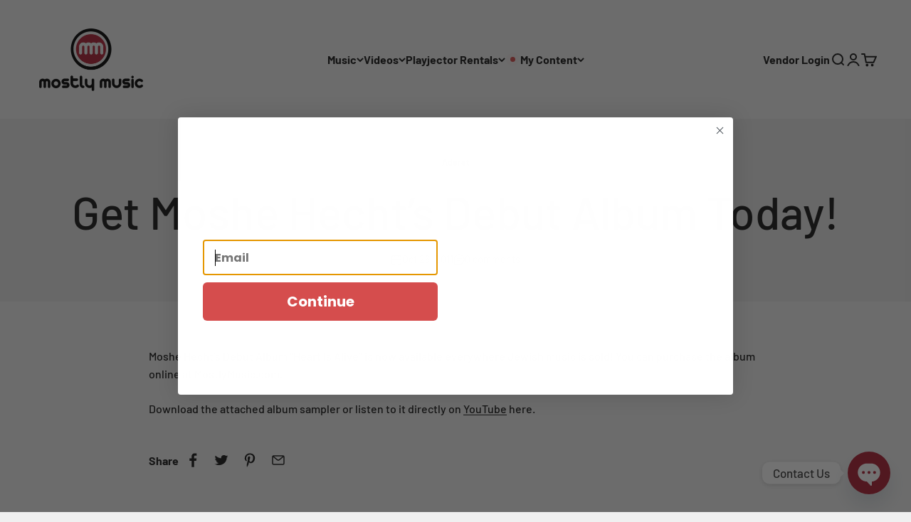

--- FILE ---
content_type: text/html; charset=UTF-8
request_url: https://setubridgeapps.com/coming-soon-product/app/src/public/get_timezone?shop=mostlymusic.myshopify.com&store_timezone=America%2FNew_York
body_size: -147
content:
{"dateTime":"2026\/01\/31 21:06:56","timezone":"America\/New_York"}

--- FILE ---
content_type: text/javascript
request_url: https://mostlymusic.com/cdn/shop/t/139/assets/sync-variant-selection.js?v=173034102254498303451753985515
body_size: -399
content:
document.addEventListener("DOMContentLoaded",function(){const variants=JSON.parse(document.getElementById("rw-variants-data").textContent),typeInputs=document.querySelectorAll('input[name="Type"]'),optionsInputs=document.querySelectorAll('input[name="Options"]');typeInputs.forEach(typeInput=>{typeInput.addEventListener("change",()=>{const selectedType=typeInput.value;let matchedOption=null;for(const optionInput of optionsInputs){if(optionInput.disabled)continue;const optionValue=optionInput.value;if(variants.find(variant=>variant.option1===selectedType&&variant.option2===optionValue)){matchedOption=optionInput;break}}matchedOption&&(matchedOption.checked=!0,matchedOption.dispatchEvent(new Event("change",{bubbles:!0})))})})});
//# sourceMappingURL=/cdn/shop/t/139/assets/sync-variant-selection.js.map?v=173034102254498303451753985515


--- FILE ---
content_type: text/javascript
request_url: https://mostlymusic.com/cdn/shop/t/139/assets/player-init.js?v=28865783498509427831768493337
body_size: -744
content:
//# sourceMappingURL=/cdn/shop/t/139/assets/player-init.js.map?v=28865783498509427831768493337


--- FILE ---
content_type: text/javascript
request_url: https://mostlymusic.com/cdn/shop/t/139/assets/song-lyrics-modal-scripts.js?v=147149159235152063201744401591
body_size: -488
content:
$(function(){const productContainer=$(".product"),modalTriggers=$(".lyric-modal-trigger");$(modalTriggers).each(function(){const lyricModal=$(this).siblings(".lyric-modal"),modalClose=$(lyricModal).find(".lyric-modal-close");$(lyricModal).hide(),$("body").append(lyricModal),$(this).on("click",function(e){e.stopPropagation(),$(lyricModal).show(100)}),$(modalClose).on("click",function(){$(lyricModal).hide(100)}),$(document).on("click",function(e){!lyricModal.is(e.target)&&lyricModal.has(e.target).length===0&&$(lyricModal).hide(100)})})});
//# sourceMappingURL=/cdn/shop/t/139/assets/song-lyrics-modal-scripts.js.map?v=147149159235152063201744401591


--- FILE ---
content_type: text/javascript
request_url: https://mm-uxrv.com/js/business_0f52ca77-cc54-4c69-adf1-aef66eb35662-12015775.js
body_size: 9644
content:
"use strict";(()=>{function t(t){try{return localStorage.setItem($,`${t}|${(new Date).valueOf()}`),!0}catch(e){return!1}}function e(t,e){switch(t.operator){case"is":return e===t.value;case"is_not":return e!==t.value;case"starts_with":return e.startsWith(t.value);case"ends_with":return e.endsWith(t.value);case"contains":return e.indexOf(t.value)>=0;case"does_not_contain":return-1===e.indexOf(t.value);case"*":return!0;default:return!1}}function n(t){var n=location.href.substring(location.protocol.length+2);if("is_not"===t.operator){if(!e(t,n))return!1;if(n.startsWith("www."))if(!e(t,n.substring(4)))return!1;return!0}if(e(t,n))return!0;if(("is"===t.operator||"starts_with"===t.operator)&&n.startsWith("www.")&&e(t,n.substring(4)))return!0;return!1}function a(t){return n({operator:t.operator,value:t.value+"/"})}function o(t){return"is_not"===t.operator?!!n(t)&&!(!t.value.endsWith("/")&&!a(t)):!!n(t)||!("is"!==t.operator&&"ends_with"!==t.operator||-1!==t.value.indexOf("/")||!a(t))}function i(t){for(var e of t.rules)if(o(e)){if("any"===t.rule_mode)return!0}else if("all"===t.rule_mode)return!1;return"any"!==t.rule_mode}function r(...t){return new Promise((e,n)=>{if(!K)return void n("not initialized");const a=setTimeout(()=>{n("timeout")},2500);window.edgetag("getData",t,t=>{clearTimeout(a),e(t)})})}function c(){let t;return{promise:new Promise(e=>{t=e}),resolve:t}}function l(t){return t?t.startsWith("http://")||t.startsWith("https://")?t:t.startsWith("//")?window.location.protocol+t:"https://"+t:""}function s(t){return t?t.replace(/_\d+x\d+\.(jpg|jpeg|png|webp)/g,".$1"):""}function d(t,e){var n,a,o,i;let r=null==(n=t.totalPrice)?void 0:n.currencyCode,c=null==(a=t.totalPrice)?void 0:a.amount;const d=t.lineItems;let u=0;const m=d.map(t=>{var n,a,o,i,r,c,d,m,y,v,p,f,h;const w=(t.discountAllocations||[]).map(t=>{var e,n,a;return{value:null==(e=t.amount)?void 0:e.amount,currency:null==(n=t.amount)?void 0:n.currencyCode,title:null==(a=t.discountApplication)?void 0:a.title}}),b=t.finalLinePrice?t.finalLinePrice.amount:((null==(n=t.variant)?void 0:n.price.amount)||0)*t.quantity;u+=b;const g=t.variant?t.variant.product.title+(t.variant.title?" - "+t.variant.title:""):"";return{id:null==(a=t.variant)?void 0:a.product.id,variantId:null==(o=t.variant)?void 0:o.id,sku:null==(i=t.variant)?void 0:i.sku,quantity:t.quantity,itemPrice:null==(r=t.variant)?void 0:r.price.amount,finalPrice:b,discounts:w,title:g,variantTitle:null==(c=t.variant)?void 0:c.title,productTitle:null==(d=t.variant)?void 0:d.product.title,brand:(null==(m=t.variant)?void 0:m.product.vendor)||"",category:(null==(y=t.variant)?void 0:y.product.type)||"",image:s(l(null==(p=null==(v=t.variant)?void 0:v.image)?void 0:p.src)),url:(e||"")+((null==(h=null==(f=t.variant)?void 0:f.product)?void 0:h.url)||""),type:"product"}});return d.length&&r!==(null==(o=d[0].variant)?void 0:o.price.currencyCode)&&(r=null==(i=d[0].variant)?void 0:i.price.currencyCode,c=u),{currency:r,value:c,contents:m}}function u(t,e,n){var a,o;return{id:t.product.id,variantId:t.id,variantTitle:t.title,sku:t.sku,quantity:(e||0)<0?1:e,itemPrice:t.price.amount,itemCurrency:t.price.currencyCode,title:y(t),image:s(l(null==(a=t.image)?void 0:a.src)),brand:t.product.vendor||"",category:t.product.type||"",url:(null==(o=t.product)?void 0:o.url)?n+t.product.url:"",type:"product"}}async function m(t,e){var n;if(!("cartLine"in t.data))return{};const a=null==(n=t.data.cartLine)?void 0:n.cost.totalAmount,o=t.data.cartLine,i=null==o?void 0:o.quantity,r=null==o?void 0:o.merchandise,c="context"in t?t.context.document.location.origin:"",l=(await e.localStorage.getItem("cartToken")||"").replace(/"/g,"");return{cost:a,quantity:i,item:r,origin:c,checkoutUrl:l?c+"/checkouts/cn/"+l:""}}function y(t){return t.product.title||t.title||""}async function v(){Nt();const t=new Promise(async t=>{const e=await ue();t(`B>${P}${e}`)});Vt(t);const e=await t;F(e),D(me(e))}function p(t){try{fetch(`${W}/incoming_global_js_notifications`,{method:"POST",headers:{"Content-Type":"application/json"},body:JSON.stringify({promoter:t.short_token})})}catch(e){}}function f(t){ye||(navigator.sendBeacon(`${X}/x/`+t),ye=!0)}function h(t){return t.reduce((t,e)=>t.concat(e),[]).find(t=>!t.conditions||i(t.conditions))}function w(t){if(ke)return;ke=!0,D(async()=>{Ht(t,!0);try{const n=await ee("0.7");n.sha2&&(n.uid=t,navigator.sendBeacon(`${X}/x/sar`,new URLSearchParams(n)))}catch(e){}})}var b,g,_=Object.defineProperty,S=Object.defineProperties,x=Object.getOwnPropertyDescriptors,Z=Object.getOwnPropertySymbols,k=Object.prototype.hasOwnProperty,I=Object.prototype.propertyIsEnumerable,L=(t,e,n)=>e in t?_(t,e,{enumerable:!0,configurable:!0,writable:!0,value:n}):t[e]=n,V=(t,e)=>{for(var n in e||(e={}))k.call(e,n)&&L(t,n,e[n]);if(Z)for(var n of Z(e))I.call(e,n)&&L(t,n,e[n]);return t},N=(t,e)=>S(t,x(e)),W="https://api.mobilemonkey.com",X="https://a.aisiteanalytics.com",P="498329@bce5c8d12242db23fc93",G="",C={is:0,starts_with:1,ends_with:2,contains:3,does_not_contain:4,is_not:5,"*":6},T=async()=>{return!0},R="__cai_sts",$="__cai_lu",j="__cai_klc_v",J="__kla_id",Y="_kx",O=!0,E=!0;try{(b=!!sessionStorage.getItem("MobileMonkeySessionActive"))||(sessionStorage.setItem("MobileMonkeySessionActive","1"),0===(g=Number(localStorage.getItem("MobileMonkeyVisitCount")))&&sessionStorage.setItem("MobileMonkeyNewVisitor","1"),localStorage.setItem("MobileMonkeyVisitCount",String(g+1))),E=!b,O=!!sessionStorage.getItem("MobileMonkeyNewVisitor")}catch(We){}var B=t=>Array.from(crypto.getRandomValues(new Uint8Array(t/2+1))).map(t=>t.toString(16).padStart(2,"0")).join("").substring(0,t),A=atob,U=t=>{try{const n=new RegExp(`${t}=([^;]*)`),a=document.cookie.match(n);return null===a?"":a[1]}catch(e){return""}},D=t=>{"loading"===document.readyState?document.addEventListener("DOMContentLoaded",()=>{t()}):t()},Q="0123456789ABCDEFGHIJKLMNOPQRSTUVWXYZabcdefghijklmnopqrstuvwxyz+/",M=Q.substring(10)+Q.substring(0,10),z=t=>{const e=JSON.stringify(t).replace(/[^\x00-\x7F]/g,"");return btoa(e).replace(/=+$/,"").split("").map(t=>M[Q.indexOf(t)]).join("")},F=t=>{t},H=()=>{},q=()=>{},K=!1,tt=t=>{K&&window.edgetag("data",t)},et="__xray_c",nt="__xray_n",at="__xray_v",ot={views:Number(localStorage.getItem(at)||0)+1,clicks:Number(localStorage.getItem(et)||0),sessions:Number(localStorage.getItem(nt)||0)+(E?1:0)};localStorage.setItem(at,String(ot.views)),localStorage.setItem(nt,String(ot.sessions));var it,rt=()=>{ot.clicks++,localStorage.setItem(et,String(ot.clicks))},ct="__xray_sax",lt=10,st=200,dt=1024,ut={t:Date.now(),s:0},mt={c:0,v:1,n:E?1:0},yt=!!localStorage.getItem(ct),vt=async t=>{pt(t)},pt=t=>{navigator.sendBeacon(`${X}/x/sax`,new URLSearchParams(t))},ft=t=>{ht(t)},ht=t=>navigator.sendBeacon(`${X}/x/saxv`,new URLSearchParams(t)),wt=t=>{bt(t)},bt=t=>navigator.sendBeacon(`${X}/x/saxe`,new URLSearchParams(t)),gt=t=>{const e=()=>{try{const e=Date.now(),n=Math.max(window.scrollY,ut.s),a={u:t,t:e-ut.t,s:n-ut.s,c:mt.c,v:mt.v,n:mt.n};ut.t=e,ut.s=n,mt.c=0,mt.v=0,mt.n=0,a.v&&(a.ref=location.href),vt(a)}catch(We){}};yt||(localStorage.setItem(ct,"1"),mt.c=ot.clicks,mt.v=ot.views,mt.n=ot.sessions),e(),window.addEventListener("click",()=>{mt.c++,mt.c>=10&&e()}),window.addEventListener("pagehide",e);let n=setInterval(e,15e3);document.addEventListener("visibilitychange",()=>{"hidden"===document.visibilityState?(clearInterval(n),e()):(ut.t=Date.now(),n=setInterval(e,15e3))})},_t=0,St=0,xt=0,Zt=t=>{const e=e=>{++xt>st||wt({d:JSON.stringify({u:t,e:e[1],s:e[2],p:e[3],ref:e[4]})})},n=()=>{for(const n of window.xrayDataLayer.filter(t=>t.timestamp>_t)){switch(n[0]){case"page_view":vt({u:t,ref:n[1]});break;case"event":e(n);break;case"set_attribute":if(++St>lt)break;if(String(n[2]).length>dt)break;ft({u:t,k:n[1],v:n[2]})}_t=n.timestamp}},a=()=>{it&&clearTimeout(it),it=setTimeout(()=>{n()},1e3)},o=(...t)=>{t.timestamp=Date.now(),"event"!==t[0]?(window.xrayDataLayer.push(t),a()):e(t)},i=()=>{if(window.xrayData!==o){window.xrayDataLayer=window.xrayDataLayer||[];for(var t=0;t<window.xrayDataLayer.length;t++)"object"==typeof window.xrayDataLayer[t]&&(window.xrayDataLayer[t].timestamp=window.xrayDataLayer[t].timestamp||Date.now()+t);window.xrayData=o,a()}};i(),setTimeout(()=>{i()},5e3)},kt=(t,e,n,a,o)=>{const i={u:t,d:V({fields:e,context:n,url:a,title:o},{tdt:1})},r=z(i);navigator.sendBeacon(`${X}/x/f`,r)},It=async(t,e)=>{var n,a,o,i,r,c,l,s;switch(t.name){case"product_removed_from_cart":case"product_added_to_cart":{const{cost:i,quantity:r,item:c,origin:l,checkoutUrl:s}=await m(t,e);return((null==(n=null==c?void 0:c.product)?void 0:n.id)||(null==c?void 0:c.id))&&(null==(a=null==c?void 0:c.price)?void 0:a.amount)&&(null==i?void 0:i.amount)?{event:{name:"product_added_to_cart"===t.name?"AddToCart":"RemoveFromCart",payload:{currency:i.currencyCode,value:(r||0)<0?c.price.amount:i.amount,userAgent:null==(o=t.context.navigator)?void 0:o.userAgent,url:t.context.document.location.href,contents:[u(c,r,l||"")],checkoutUrl:s,clientId:t.clientId}}}:null}case"checkout_started":{const e=t.data.checkout;return{form_fill:{email:e.email,url:t.context.document.location.href,title:t.context.document.title},event:{name:"InitiateCheckout",payload:N(V({},d(e,t.context.document.location.origin)),{url:t.context.document.location.href,checkoutUrl:t.context.document.location.href,address:e.shippingAddress,locale:e.localization.language.isoCode,clientId:t.clientId})}}}case"checkout_completed":{const e=t.data.checkout,n=null==(r=null==(i=e.order)?void 0:i.id)?void 0:r.toString().replace("gid://shopify/OrderIdentity/","");return{form_fill:{email:e.email,url:t.context.document.location.href,title:t.context.document.title},event:{name:"Purchase",payload:N(V({},d(e,t.context.document.location.origin)),{url:t.context.document.location.href,orderId:n,eventId:n,checkoutUrl:t.context.document.location.href,address:e.shippingAddress,locale:e.localization.language.isoCode,clientId:t.clientId})}}}case"payment_info_submitted":{const e=t.data.checkout;return{form_fill:{email:e.email,url:t.context.document.location.href,title:t.context.document.title},event:{name:"AddPaymentInfo",payload:{currency:null==(c=e.totalPrice)?void 0:c.currencyCode,value:null==(l=e.totalPrice)?void 0:l.amount,url:t.context.document.location.href,clientId:t.clientId}}}}case"checkout_address_info_submitted":case"checkout_contact_info_submitted":case"checkout_shipping_info_submitted":return{form_fill:{email:t.data.checkout.email,url:t.context.document.location.href,title:t.context.document.title}};case"search_submitted":return{event:{name:"Search",payload:{url:t.context.document.location.href,search:(null==(s=t.data.searchResult)?void 0:s.query)||"",clientId:t.clientId}}};case"page_viewed":return t.context.document.location.href.includes("/checkouts/")?{event:{name:"PageView",payload:{url:t.context.document.location.href,clientId:t.clientId}}}:null;case"product_viewed":{const e=t.data.productVariant;return{event:{name:"ViewContent",payload:{currency:e.price.currencyCode,value:e.price.amount,url:t.context.document.location.href,contents:[u(e,1,t.context.document.location.origin)],clientId:t.clientId}}}}case"collection_viewed":{const e=t.data.collection;return{event:{name:"ViewCollection",payload:{url:t.context.document.location.href,id:e.id,title:e.title,clientId:t.clientId}}}}default:return null}};window.xrayShopify=window.xrayShopify||{};var Lt=c(),Vt=async t=>{var e;let n="";(async()=>{n=await t})();const a=(t,e)=>{wt({d:JSON.stringify({u:n,e:t,s:"shopify",p:e,ts:window.mmGlobalJSTimestamp})})},o=new Set,i=(t,e,a)=>{t&&!o.has(t)&&(o.add(t),kt(n,[{name:"email",value:t}],{},e.substring(0,512),a.substring(0,256)))},r=new Set,c=async t=>{try{const e=window.xrayShopify.browser;if(r.has(t.id))return;if(r.add(t.id),"product_added_to_cart"!==t.name&&"product_removed_from_cart"!==t.name||$t("cartUpdated",{eventName:t.name}),"product_added_to_cart"===t.name){const t=await e.cookie.get("cart");t&&(document.cookie="cart2="+t+";path=/;Max-Age=1209600")}const n=await It(t,e);(null==n?void 0:n.event)&&a(n.event.name,n.event.payload),(null==n?void 0:n.form_fill)&&i(n.form_fill.email,n.form_fill.url,n.form_fill.title)}catch(We){}},l=()=>{try{if(!window.xrayShopifyEvents)return;let t;for(;void 0!==(t=window.xrayShopifyEvents.shift());)c(t)}catch(We){}};null==(e=window.xrayShopify.analytics)||e.subscribe("all_standard_events",t=>{var e;t.clientId&&Lt.resolve(t.clientId),n?c(t):null==(e=window.xrayShopifyEvents)||e.push(t)}),await t,l(),jt("getClientId",()=>{Lt.promise.then(t=>{$t("clientId",{clientId:t})})})},Nt=(t=15e3)=>{const e=B(16),n=()=>{$t("handshakeToParent",{token:e})},a=new AbortController;let o=setInterval(n,100);const i=()=>{a.abort(),o&&(clearInterval(o),o=null)};setTimeout(i,t),jt("handshakeResponseToPixel",t=>{t.token===e&&i()},a.signal)},Wt=null,Xt=!1,Pt=()=>Xt,Gt=null,Ct=(t=1e3)=>new Promise(e=>{Tt().then(e),setTimeout(e,t)}),Tt=t=>Gt||(Gt=new Promise(e=>{const n=new AbortController;null==t||t.addEventListener("abort",()=>n.abort()),jt("handshakeToParent",(t,a)=>{Xt=!0,Wt=a,Rt("handshakeResponseToPixel",t),e(),n.abort()},n.signal)})),Rt=(t,e)=>{Wt&&Wt.postMessage(JSON.stringify({system:"xray",type:t,payload:e}),{targetOrigin:"*"})},$t=(t,e)=>{window.parent.postMessage(JSON.stringify({system:"xray",type:t,payload:e}),{targetOrigin:"*"})},jt=(t,e,n)=>{const a=n=>{let a;try{a=JSON.parse(n.data)}catch(o){}a&&"object"==typeof a&&"xray"===a.system&&a.type===t&&e(a.payload,n.source)};window.addEventListener("message",a,{signal:n})},Jt=(t=5e3)=>new Promise(e=>{var n;let a=!1;setTimeout(()=>{a||e(null)},t);const o=t=>{a=!0,e(t)};return(null==(n=window.xrayShopify)?void 0:n.analytics)?Lt.promise.then(o):Yt().then(o)}),Yt=async(t=5e3)=>(await Ct(t),Pt()?await new Promise(e=>{setTimeout(e,t,null);const n=new AbortController;jt("clientId",t=>{e(t.clientId),n.abort()},n.signal);const a=()=>{n.signal.aborted||(Rt("getClientId",{}),setTimeout(a,100))};a()}):null),Ot="_shopify_y",Et=null,Bt=async()=>{var t,e;if(Et)return Et;let n=U(Ot);return n||((null==(t=window.xrayShopify.analytics)?void 0:t.subscribe)||window.Shopify||"complete"===document.readyState||await new Promise(t=>{D(t),setTimeout(t,1500)}),(window.Shopify||(null==(e=window.xrayShopify.analytics)?void 0:e.subscribe))&&(n=await Jt())),n&&(Et=n),n},At=async()=>{const t=await Bt();return t?Qt(t):{m:null}},Ut=async t=>{const e=await Bt();e&&await Dt(e,t)},Dt=async(t,e)=>{navigator.sendBeacon(`${X}/x/y`,new URLSearchParams({c:t,m:e,s:P}))},Qt=async t=>{try{const n=new URLSearchParams({c:t,s:P});let a;a=X;const o=await fetch(`${a}/x/y?${n.toString()}`,{method:"GET",headers:{Accept:"application/json"}});return o.ok?o.json():{m:null}}catch(e){return{m:null}}},Mt=()=>{},zt=()=>{Mt()},Ft="_cai_st_g",Ht=(t,e,n=!1)=>new Promise(async a=>{if(n&&!!1){const e=`g-${t}`;if(sessionStorage.getItem(e))return a(!1);sessionStorage.setItem(e,Date.now().toString())}if("1"==localStorage.getItem(Ft))return a(!1);try{const i=setTimeout(()=>{window.mmGalileoCB&&"function"==typeof window.mmGalileoCB&&window.mmGalileoCB(!1)},1e4);window.mmGalileoCB=(t=>{window.mmGalileoCB=null,t||e||n||localStorage.setItem(Ft,"1"),i&&clearTimeout(i),a(t)});const r=e?"1":"0",c=encodeURIComponent(encodeURIComponent(n?location.href.substring(0,1024):location.href)),l=document.createElement("script");l.src=`https://a.usbrowserspeed.com/cs?pid=fdd08674eb89cae2c83bc8dec00587cf591e3ef9809a9c364cb69bd1a733aed0&r=${X}/x/${n?"t_sag":"sag"}?ro=${r}%26uid=${t}%26ref=${c}%26gid=\${HEM_SHA256_LOWERCASE}:\${UP_ID}`,document.body.appendChild(l)}catch(o){a(!1)}}),qt=async t=>{if(!!1){const e=`j-${t}`;if(sessionStorage.getItem(e))return;sessionStorage.setItem(e,Date.now().toString())}const e=/^(1.0|0.[1-9])$/.test(G),n=e?G:"0.7";let a=await ee(n);if(a&&e&&(a.flex="y"),a&&a.md5||(a=await ee("0.1")),a&&a.md5){const e=N(V({},a),{ref:location.href.substring(0,1024),uid:t}),n=z(e);navigator.sendBeacon(`${X}/x/t_sa`,n)}},Kt=!1,te={},ee=t=>new Promise(async e=>{const n={resolve:["md5","sha2","nonId"],qf:t},a=async()=>(void 0===te[t]&&(te[t]=new Promise((e,a)=>{var o;null==(o=window.liQd_did_0014)||o.resolve(n=>{n&&n.md5?e(N(V({},n),{qf:t})):e({md5:""})},a,n)})),e(await te[t])),o=()=>{window.liQd_did_0014?a():setTimeout(()=>{window.liQd_did_0014?a():e({md5:""})},2500)};if(Kt)return void o();Kt=!0;const i=document.createElement("script");i.src="https://d-code.liadm.com/did-0014.min.js",i.onload=o,document.body.appendChild(i)}),ne={},ae=new Set,oe=async t=>{await Promise.all([qt(t),Ht(t,!1,!0)])},ie=()=>{try{return Intl.DateTimeFormat().resolvedOptions().timeZone||"UTC"}catch(t){return"UTC"}},re=async(t,e)=>{if(ae.has(e))return;ae.add(e);const n=new URLSearchParams({u:e,bu:t,ns:E?"1":"0",r:location.href.substring(0,1024),f:z(ne),tz:ie()}),a=await fetch(`${X}/x/t`,{method:"POST",body:n,credentials:"include",headers:{"Content-Type":"application/x-www-form-urlencoded"}});if(a.ok){const t=await a.text();localStorage.setItem("__xray_cid",t)}await oe(t,e)},ce=()=>B(16),le=null,se=!1,de=[],ue=async()=>{const t=t=>{le=t,de.forEach(e=>{e("$"+t)}),localStorage.setItem("mmuid",t),document.cookie="mmuid="+t+";path=/;max-age=31536000",tt({mmuid:t}),Ut(t)};if(se)return new Promise(t=>{le?t("$"+le):de.push(t)});se=!0;try{const n=localStorage.getItem("mmuid");if(n)return t(n),"$"+n;const a=U("mmuid");if(a)return t(a),"$"+a;try{const{m:n}=await At()||{};if(n)return t(n),ne.mmuid_sy="t","$"+n}catch(e){}try{const{mmuid:n}=await r("mmuid")||{};if(n)return t(n),ne.mmuid_et="t","$"+n}catch(e){}const o=ce();return t(o),"$"+o}catch(e){return""}},me=t=>async()=>{var e;if(window.xrayShopify.init){const n=window.xrayShopify.init,a=window.xrayShopify.browser;if(null==(e=n.data.customer)?void 0:e.email){const e=`xray_sas_${n.data.customer.id}${t}`;if(await a.localStorage.getItem(e))return;await a.localStorage.setItem(e,"1");const o={u:t,r:location.href.substring(0,1024),c:n.data.customer};await fetch(`${X}/x/t_sas`,{body:z(o),method:"POST",headers:{"Content-Type":"text/plain"}})}}},ye=!1,ve='input[type="text"],input[type="email"]',pe=["Zm9ybSNjdXN0b21lcl9sb2dpbg==","Zm9ybSNjcmVhdGVfY3VzdG9tZXI=","Zm9ybSNsb2dpbl92ZXJpZmljYXRpb24=","Zm9ybS5rbGF2aXlvLWZvcm0=","Zm9ybS5jb250YWN0LWZvcm0=","Zm9ybSNuZXdzbGV0dGVyRm9ybQ==","Zm9ybVtkYXRhLWd0bS1ldmVudD0iZ2Zvcm0tc3VibWl0Il0=","Zm9ybS5uZXh0aXZhLWZvcm0=","ZGl2LnctZm9ybSBmb3JtW2lkXj0nd2YtZm9ybS0nXQ==","Zm9ybSNnZm9ybV81","Zm9ybSNoZWFkZXJfY3VzdG9tZXJfbG9naW4=","Zm9ybVtuYW1lPSJlbWFpbC1mb3JtIl0=","Zm9ybVtuYW1lPSJzaWdudXAiXQ==","Zm9ybVthY3Rpb249Ii9hY2NvdW50L2xvZ2luIl0=","Zm9ybS5uZXdzbGV0dGVyLWZvcm0=","Zm9ybSNjc01haWxMaXN0","Zm9ybS5pbmZ1c2lvbi1mb3Jt","I2hlYWRlci1uZXdzbGV0dGVyLXNpZ251cCBmb3Jt","Lmhic3B0LWZvcm0gZm9ybQ==","Zm9ybSNjb250YWN0X2Zvcm0=","LmNvbnRhY3QgZm9ybQ==","LnF1YmVseS1ibG9jay1jb250YWN0LWZvcm0gZm9ybQ==","Zm9ybVthcmlhLWxhYmVsPSJDb250YWN0IGZvcm0iXQ==","Zm9ybVtkYXRhLWNvbnRhY3QtZm9ybV0=","Zm9ybSNjb250YWN0LWZvcm0=","Zm9ybS52NjUtd2lkZ2V0Rm9ybQ==","Zm9ybS5ocy1mb3Jt"].map(A),fe=[["LmtsYXZpeW8tZm9ybSBidXR0b24=","LmtsYXZpeW8tZm9ybQ=="],["Zm9ybSNveGlfcmVnaXN0ZXJmb3JtX3BvcHVwIGJ1dHRvbg==","Zm9ybSNveGlfcmVnaXN0ZXJmb3JtX3BvcHVw"],["ZGl2I2Nvbmp1cmVkX3JlZmVycmFsIGJ1dHRvbg==","ZGl2I2Nvbmp1cmVkX3JlZmVycmFs"],["Zm9ybS5mcmNwLWNmLWZvcm0tLXJlZ2lzdHJhdGlvbiBkaXYuZnJjcC1jZi1idG4tLXN1Ym1pdCwgZm9ybS5mcmNwLWNmLWZvcm0tLXJlZ2lzdHJhdGlvbiBkaXYuZnJjcC1jZi1idG4tLXN1Ym1pdCBzcGFu","Zm9ybS5mcmNwLWNmLWZvcm0tLXJlZ2lzdHJhdGlvbg=="],["Zm9ybSNwcy13aWRnZXQtY3VzdG9tLWZvcm1fX2Zvcm0gYnV0dG9uI3BzLXdpZGdldC1jdXN0b20tZm9ybV9fc3VibWl0LWJ1dHRvbg==","Zm9ybSNwcy13aWRnZXQtY3VzdG9tLWZvcm1fX2Zvcm0="],["Zm9ybVtkYXRhLWd0bS1ldmVudD0iZ2Zvcm0tc3VibWl0Il0gaW5wdXQuZ2Zvcm1fbmV4dF9idXR0b25bdHlwZT0iYnV0dG9uIl0=","Zm9ybVtkYXRhLWd0bS1ldmVudD0iZ2Zvcm0tc3VibWl0Il0="],["ZGl2LkVjb21TZW5kQVBQIGRpdi5lY29tc2VuZF9fQnV0dG9uLCBkaXYuRWNvbVNlbmRBUFAgZGl2LmVjb21zZW5kX19CdXR0b24gKg==","ZGl2LkVjb21TZW5kQVBQ"],["YnV0dG9uI2dmb3JtX3N1Ym1pdF9idXR0b25fNQ==","Zm9ybSNnZm9ybV81"],["LmNhbGVuZGFyIGlucHV0W3R5cGUgPSAiYnV0dG9uIl0=","LnNsZHMtZm9ybQ=="],["LmFsaWEtc3R5bGUtYnV0dG9uLXByaW1hcnk=","Zm9ybQ=="]].map(([t,e])=>[A(t),A(e)]),he=[],we=t=>{location.search.includes("__xrayFormFill=");const e=(e,n,a)=>{var o;const i=[],r=e.closest(n);if(!r||he.includes(r))return;he.push(r);for(const t of Array.from(r.querySelectorAll(ve)))try{if(!t.checkVisibility())continue;const{id:e,name:n,value:a}=t;if(!a)continue;const r=t.getAttribute("title");let c="";try{c=null==(o=t.labels)?void 0:o[0].innerText}catch(l){}const s={id:e,name:n,value:a,title:r,label:c},d=Object.keys(s).filter(t=>{const e=s[t];try{if(e&&e.match(/^input[_.0-9]+$/))return!1}catch(l){}return!!e}).reduce((t,e)=>N(V({},t),{[e]:s[e]}),{});Object.keys(d).length&&i.push(d)}catch(l){}if(!i.length)return;const c=(()=>{try{let t=r;for(;t&&t!=document.body;){if(/(popup|modal)/i.test(`${t.tagName} ${t.className} ${t.id}`))return!0;t=t.parentElement}return!1}catch(l){return null}})();kt(t,i,N(V({},a),{isPopup:c}),location.href.substring(0,512),document.title.substring(0,256))},n=(e,n,a={})=>{const o=[{name:"email",value:e}];n&&o.push({name:"phone",value:n}),kt(t,o,a,location.href.substring(0,512),document.title.substring(0,256))};document.addEventListener("submit",t=>{if(t.target)try{const a=t.target;for(const n of pe)if(a.matches(n))return void e(a,n,t)}catch(n){}},!0),document.addEventListener("click",t=>{if(t.target)try{const a=t.target;for(const[t,n]of fe)if(a.matches(t))return void e(a,n,{buttonText:a.innerText.substring(0,64),formSelector:n})}catch(n){}},!0),(()=>{const t=A("X19hdHRlbnRpdmU="),e=A("LmF0dG4udHY="),a=["EMAIL_LEAD","LEAD"];window.addEventListener("message",o=>{try{if(o&&o.origin&&o.origin.includes(e)&&o.data&&o.data[t]){const e=o.data[t].action;e&&a.includes(e)&&o.data[t].email&&n(o.data[t].email,o.data[t].phone,{attentive:!0})}}catch(We){}})})(),document.addEventListener(A("YWxpYTpzaWdudXA="),t=>{var e;try{(null==(e=null==t?void 0:t.detail)?void 0:e.email)&&n(t.detail.email,t.detail.phone,{alia:!0})}catch(We){}}),(()=>{const t=A("cG9zdHNjcmlwdC5pbw==");window.addEventListener("message",e=>{var a,o,i,r;try{e&&e.origin&&e.origin.includes(t)&&((null==(a=e.data.CollectedEmailEvent)?void 0:a.email)&&n(null==(o=e.data.CollectedEmailEvent)?void 0:o.email,void 0,{postscript:!0}),e.data.type&&"POPUP_FORM_SUBMIT"===e.data.type&&(null==(i=e.data.values)?void 0:i.email)&&n(null==(r=e.data.values)?void 0:r.email,void 0,{postscript:!0}))}catch(We){}})})()},be=null,ge=t=>{const e=new URLSearchParams(location.search).get(Y);if(e)return void Se(e,t);const n=_e();if(n&&be!==n){if(n===localStorage.getItem(j))return;be=n,localStorage.setItem(j,n),Se(n,t)}},_e=()=>{const t=U(J);if(!t)return;const e=xe(t);return null==e?void 0:e.$exchange_id},Se=(t,e)=>{const n={u:e,d:{token:t,url:location.href.substring(0,512)}},a=JSON.stringify(n);navigator.sendBeacon(`${X}/x/klc`,a)},xe=t=>{if(!t)return null;try{return JSON.parse(atob(t))}catch(e){return null}},Ze=(t,e,n)=>{if(t.xray_min_activity_enabled)switch(t.xray_min_activity_type){case"clicks":return ot.clicks>=(t.xray_min_activity_count||0)?e():n();case"views":return ot.views>=(t.xray_min_activity_count||0)?e():n();default:return}return t.xray_returning_visitor_only&&O?n():t.xray_delay_enabled?void setTimeout(()=>{e()},1e3*(t.xray_delay_seconds||1)):e()},ke=!1,Ie=!1,Le=["button#checkout[type=submit] *","button#checkout[type=submit]","button.rebuy-cart__checkout-button *","button.rebuy-cart__checkout-button","button.rebuy-cart__shop-pay-button *","button.rebuy-cart__shop-pay-button","button[name=checkout] *","button[name=checkout]","button.mini-cart-checkout-button *","button.mini-cart-checkout-button",'a[class*="checkout"] *','a[class*="checkout"]','a[id*="checkout"] *','a[id*="checkout"]','form[action="/cart"] [name="checkout"] *','form[action="/cart"] [name="checkout"]'],Ve=t=>{const e=(e,n)=>{wt({d:JSON.stringify({u:t,e:e,s:"shopify",p:n})})};let n=null,a=!1;const o=async()=>{var t,e;if(!a){a=!0;try{const o=await fetch(`${null==(t=window.Shopify)?void 0:t.routes.root}cart.js`);if(!o.ok)return q("sce_err",{status:o.status,statusText:o.statusText,type:o.type});const i=await o.json();q("sce_ct"),n={currency:i.currency,value:i.total_price/100,contents:i.items.map(t=>({id:String(t.product_id),variantId:String(t.variant_id),sku:t.sku,quantity:t.quantity,itemPrice:t.price/100,finalPrice:t.final_line_price/100,discounts:t.discounts.map(t=>({value:t.amount/100,currency:i.currency,title:t.title})),title:t.title,variantTitle:t.variant_title,productTitle:t.product_title,brand:t.vendor,category:t.product_type,image:t.image,url:new URL(t.url,location.href).href,type:"product"})),locale:null==(e=window.Shopify)?void 0:e.locale,checkoutUrl:new URL("/cart",location.href).href,clientId:U("_shopify_y"),synthetic:!0}}finally{a=!1}}},i=()=>{if(!Ie){Ie=!0,q("sce_pc");try{if(!n||!Pt())return void(async()=>{try{await o(),e("InitiateCheckout",n)}catch(We){H("sce_err2",We)}})();e("InitiateCheckout",n)}catch(We){H("sce_err",We)}}},r=t=>{if(t.target&&window.Shopify)try{const n=t.target;for(const t of Le)if(n.matches(t))return void i()}catch(e){}};if(window.Shopify&&o(),"complete"===document.readyState&&!window.Shopify)return;const c=new AbortController;document.addEventListener("click",r,{capture:!0,signal:c.signal}),Tt(c.signal),jt("cartUpdated",()=>{o()},c.signal),D(()=>{window.Shopify?n||o():c.abort()})},Ne=async e=>{let n=null;const a=[];window.xrayInitialized=function(){return new Promise(t=>{n?t(n.slice(1)):a.push(t)})};const o=t=>{a.forEach(e=>e(t.slice(1)))};Tt();const i=h(e);n=await ue();const r=`B>${P}${n}`;if(localStorage.setItem("__xray_bsid",r),F(r),vt({u:r,ref:location.href,ts:window.mmGlobalJSTimestamp}),we(r),ge(r),Ve(r),!i)return re(r,r),t(r),o(n),void w(r);let c=!1;const l=async t=>{try{if(c)return;c=!0,gt(t),Zt(t),await re(r,t)}catch(We){return 42}},s=async()=>{if(!i||c)return;n=await ue();const e=i.short_token+n;t(e),o(n),"***"===window.mmXrayToken&&(window.mmXrayToken=i.short_token),f(e),Ze(i,()=>{l(e)},()=>{w(r),re(r,r)})},d=()=>{rt(),(null==i?void 0:i.xray_min_activity_enabled)&&"clicks"===i.xray_min_activity_type&&s()};i.first&&p(i),window.addEventListener("click",d),D(s)};!async function(){var t;if(window.mmGlobalJSTimestamp)return;if(window.mmGlobalJSTimestamp="2026-01-30T01:37:30Z",null==(t=window.xrayShopify)?void 0:t.analytics)return void v();if(await T()){window.localStorage.setItem(R,(new Date).valueOf().toString());Object.keys(C).map(function(){return[]});var e=Object.keys(C).map(function(){return[]});!function(){var t={id:659584,conditions:{rules:[{value:"/checkout",operator:"*"}],rule_mode:"any"},xray_delay_enabled:!1,xray_delay_seconds:20,xray_min_activity_count:3,xray_min_activity_enabled:!1,xray_min_activity_type:"clicks",xray_returning_visitor_only:!1,short_token:"659584@2c3c39a647428aaef60a"};if(t.conditions){var n=t.conditions.rules.map(function(t){return C[t.operator]||5});"all"===t.conditions.rule_mode?e[Math.min(...n)].push(t):n.forEach(function(n){e[n].push(t)})}else e[6].push(t)}(),Ne(e,zt)}}()})();